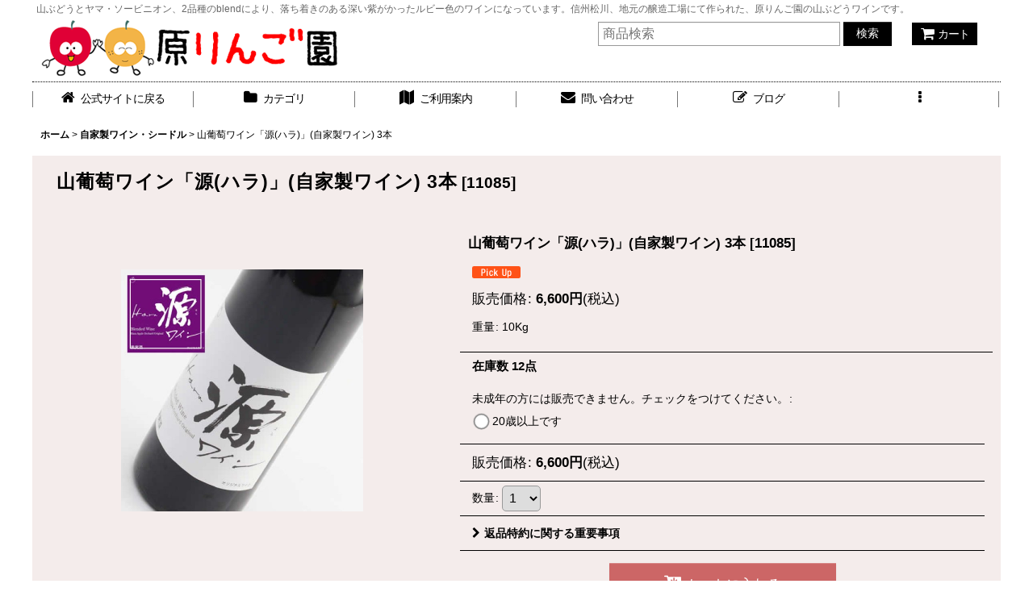

--- FILE ---
content_type: text/css
request_url: https://www.hara-ringo.info/res/touch027/style/template.css?1811011562
body_size: 1929
content:
@charset "utf-8";
/* CSS Document */

/*************************************************************/
/* form */
/*************************************************************/

.creditcard_change_page_body .mypagecreditcard_contents .inner_global_info {
	background-color: #FFFFFF;
}

/* compact header */
/*************************************************************/

.folding_header #header {
	background-color: #FFF;
}

/* グローバルナビ背景/下部罫線 */
.folding_header .global_nav_item > .nav_btn {
	border-bottom: 3px solid transparent;
}
.folding_header .global_nav_item:first-child .nav_btn  {
	border-left: none;
}
.use_hover .folding_header .inner_global_nav .nav_btn:hover {
  border-bottom: 3px solid #000;
	background-color: transparent;
  color: #000;
}

/* ポップアップ内ナビ罫線リセット */
.folding_header .inner_popup_nav .nav_btn {
	border-bottom: none;
}
.use_hover .folding_header .inner_popup_nav .nav_btn:hover {
  border-bottom: none;
	background-color: #F4ECEB;
}

/* アイコン色 */
.folding_header .inner_global_nav .fa,
.folding_header .inner_header_nav .close_btn .fa {
	color: #000;
}
.folding_header .inner_global_nav .nav_btn::after,
.folding_header .inner_popup_nav .nav_btn::after,
#container .folding_header .inner_popup_nav .fa {
	color: #000;
}

/* ポップアップ内下部閉じるアイコン色 */
.folding_header .inner_global_nav .nav_close_btn .fa {
	color: #FFF;
}

.folding_header .header_nav .inner_header_nav li .search_bar A.search_close {
	background-color: #FFF;
	border: 1px solid #E0DFE3;
}
.use_hover .folding_header .header_nav .inner_header_nav li .search_bar A.search_close:hover {
	background-color: #F5F5F5;
	border: 1px solid #E0DFE3;
}

/* 商品検索背景色 */
.folding_header .search_bar .search {
  background-color: #FFF;
}
	
@media screen and (max-width: 839px) {
	
	/* グローバルナビ背景/下部罫線 */
  .folding_header .global_nav_item > .nav_btn,
	.use_hover .folding_header .inner_global_nav .nav_btn:hover{
	  border-bottom: none;
  }

	/* ポップアップ内各メニュー背景色  */
  .folding_header .hamburger_nav,
	.folding_header .upper_popup_nav,
	.folding_header .inner_global_nav .nav_btn,
	.folding_header .inner_popup_nav .nav_btn,
	.folding_header .inner_global_nav .global_nav_item .nav_btn {
    background-color: #FFF;
  }
	
	/* メインカテゴリ/グループメニュー ポップアップ内各メニュー背景色  */
	.folding_header .inner_global_nav .nav_btn[data-sub-menu],
  .folding_header .popup_base_menu .nav_btn[data-sub-menu] {
    background-color: #F9F5F5;
  }
	
	.folding_header .sp_menu .bar,
	.folding_header .active .bar {
    background-color: #000;
  }

	/* ポップアップ内各メニュー罫線 */
	.folding_header .inner_global_nav .nav_btn,
	.folding_header .inner_popup_nav .nav_btn {
    border-top: 1px solid #000;
  }
	
  .folding_header .inner_global_nav .g_category > .nav_btn,
  .folding_header .popup_base_menu .t_category > .nav_btn,
  .folding_header .inner_global_nav .g_group > .nav_btn,
  .folding_header .popup_base_menu .t_group > .nav_btn,
  .folding_header .inner_global_nav .g_search > .nav_btn,
  .folding_header .popup_base_menu .t_search > .nav_btn,
  .folding_header .inner_global_nav .nav_btn[data-id],
  .folding_header .popup_base_menu .nav_btn[data-id],
  .folding_header .inner_global_nav .nav_btn.custom_menu_popup,
  .folding_header .popup_base_menu .nav_btn.custom_menu_popup {
    font-weight: 700;
		padding: 15px 10px;
		font-size: 16px;
		background-color: #F4ECEB;
		border-bottom: none;
  }
	
	.use_hover .folding_header .inner_popup_nav .nav_btn:hover,
	.use_hover .folding_header .inner_global_nav .nav_btn:hover {
		background-color: #F4ECEB;
  }
	
}

/*************************************************************/
/* sns */
/*************************************************************/

.article_social {
    padding-top: 10px;
    margin: 0px 10px;
    border-top: 1px solid #000000;
}
.article_comment {
    margin-top: 15px;	
}
.page_box .article_comment h2 {
    font-size: 108%;	
}

/*************************************************************/
/* global note */
/*************************************************************/

#container .global_note li {
    display: block;
}
#container .mobilesite_contents .global_note li {
    display: inline;
}
#container .mailmagazine_contents .global_note li {
    display: inline;
}

/*************************************************************/
/* ranking nav_on */
/*************************************************************/

.anchor_nav_area .nav_btn.nav_on {
    border: 1px solid #CC6666;
}

.ranking_name {
	  display: block;
	  margin-top: 5px;
}

/*************************************************************/
/* subscription */
/*************************************************************/

#subscription_cycle {
	background-color: #F3DBD7;
}
.subscription_cycle .shipping_label {
	border-bottom: 1px solid #000000;
}
.subscription_icon {
	background-color: #555555;
	color: #FFFFFF;
}
.subscription_history_data .shipping_date {
	display: inline;
}
.subscription_history_data .history_purchase_date {
	color: #000000;
}
.cycle_change_info .cycle_desc {
	border-top: 1px dotted #000000;
	border-bottom: 1px dotted #000000;
}

/*************************************************************/
/* preorder */
/*************************************************************/

.preorder_icon {
	background-color: #555555;
	color: #FFFFFF;
}

/*************************************************************/
/* tablayout */
/*************************************************************/

.anchor_nav_area.tablayout_navigation .nav_btn {
  border-bottom: 3px solid #DBD0CE;
  background-color: transparent;
	color: #555555;
}
.anchor_nav_area.tablayout_navigation .nav_btn.nav_on,
.use_hover .anchor_nav_area.tablayout_navigation .nav_btn:hover.nav_on,
.use_hover .anchor_nav_area.tablayout_navigation .nav_btn:hover {
	border-bottom: 3px solid #000000;
	background-color: transparent;
	color: #000000;
}

/*************************************************************/
/* article category */
/*************************************************************/

.article_side_col .side_box .inner_itemlist_nav .nav_btn {
	margin-top: 0px;
}
.article_side_col .side_box {
	background-color: #F4ECEB;
	margin-top: 0px;
}
.article_side_col .side_box .section_title h2 {
	font-size: 123.1%;
}
.article_side_col .side_box .section_title h2::before {
  content: '';
  position: absolute;
  top: 55%;
  left: 0px;
  width: 90%;
  height: 1px;
  display: block;
	border-top: 1px dotted #000000;
}
.article_side_col .side_box .section_title .title_text {
	position: relative;
	background-color: #F4ECEB;
  padding: 5px 10px;
  color: #FFFFFF;
  text-shadow:
  #555555 1px 1px 2px, #555555 -1px 1px 2px,
  #555555 1px -1px 2px, #555555 -1px -1px 2px;
  letter-spacing: 1px;
}
.article_side_col .side_itemlist_nav .sub_menu_link {
	background-color: #FFFFFF;
	border: none;
	border-bottom: 1px dotted #000;
}
@media screen and (min-width: 840px) {
.article_side_col .side_box .section_title h2::before {
  width: 100%;
	top: 65%;
}
}

/*************************************************************/
/* mypage h3title */
/*************************************************************/
.page_box .mypage_history_detail_contents .section_title:has(h3),
.page_box .mypage_contents .section_title:has(h3) {
  margin-left: 10px;
  margin-right: 10px;
}

/*************************************************************/
/* list_item_data */
/*************************************************************/

/* 一覧の商品情報が空の場合は背景色リセット */
.layout_photo .list_item_data:not(:has(p,span):has(.item_info span,.item_info p,p.item_name,p.common_icon img)),
.recently .layout_photo .list_item_data:not(:has(.item_name)) {
background-color: transparent;
margin: 0;
padding: 0;
}
.layout_photo .list_item_data:not(:has(p,span):has(.item_info span,.item_info p,p.item_name,p.common_icon img))::before,
.recently .layout_photo .list_item_data:not(:has(.item_name))::before {
display: none;
}
.layout_photo .list_item_data:not(:has(.item_info > div, .item_info > p, .item_info > span, p.common_icon img)) .item_name {
border-bottom: none;
padding-bottom: 0;
margin-bottom: 0;
}

/*************************************************************/
/* cart layout */
/*************************************************************/
.cart_layout_wrapper .inner_layout_wrapper_price {
	background-color: #FFFFFF;
	border: 1px solid #FFFFFF;
	border-radius: 5px;
}
@media screen and (min-width: 840px) {
.cart_layout_wrapper .inner_layout_wrapper_price {
	width: calc(35% - 40px);
	right: 10px;	
}
}

--- FILE ---
content_type: text/css
request_url: https://www.hara-ringo.info/data/hara-ringo/responsive/20221013150354408f77.css?1665641611
body_size: 12201
content:
@charset "utf-8";
/* CSS Document */


/*カート画面　ドメイン設定*/
.cart_domain{
    border: 1px dotted #F60;
    padding: 10px;
}
.cart_domain p{
    margin: 0px;
}
/********************************************************************/

/* HTMLタグ要素 */

/********************************************************************/



body {
    padding: 0px;
    margin: 0px;
    color: #000000;
}

A,
A:link,
A:visited,
A:hover,
A:active {
    color: #000000;
    text-decoration: none;
    font-weight: bold;
    outline: none;
}

.use_hover A:hover {
    opacity: 0.8;
}

h1,
h2,
h3,
h4,
h5,
h6 {
    font-weight: bold;
}

h1 {
    font-size: 161.6%;
}

h2 {
    font-size: 146.5%;
}

h3 {
    font-size: 131%;
}

h4 {
    font-size: 123.1%;
}

h5 {
    font-size: 116%;
}

h6 {
    font-size: 108%;
}


/********************************************************************/

/* 大外 */

/********************************************************************/

#container {
    font-size: 108%;
}


/********************************************************************/

/* トップページコンテンツ間余白 */

/********************************************************************/

.main_box,
.side_box {
    margin: 15px 0px;
}

.top_page_body .main_box,
.top_page_body .side_box {
    background-color: #F4ECEB;
    margin: 0px 5px 50px;
    padding: 10px 0px;
}

.top_page_body .main_box .ajax_item_box {
    margin-left: 0px;
    margin-right: 0px;
}

.top_page_body .main_news_box .main_box {
    background: none;
}

.inner_outer_contents {
    padding: 10px 15px;
}

@media screen and (max-width: 1200px) {
    .inner_outer_contents {
        padding: 5px;
        width: auto;
    }
}

.tiled_list_box {
    padding: 0px 20px;
}

.itemlist_box .inner_item_data,
.inner_main_search_box {
    padding: 0px 15px;
}

@media screen and (max-width: 500px) {
    .tiled_list_box {
        padding: 0px;
    }
    
    .itemlist_box .inner_item_data {
        padding: 10px 5px;
    }
    
    .top_page_body .main_box {
        margin: 0px 5px 10px;
    }
}

@media screen and (max-width: 710px) {
    .inner_itemlist_nav .nav_btn,
    .inner_main_nav .nav_btn {
        margin: 5px 0px;
    }
}

.contents_box {
    margin: 0px 5px;
}

.responsive .column1 .padfix .wrapped_item {
    padding: 0px 7px;
}

@media screen and (max-width: 710px) {    
    .responsive .column1 .padfix .wrapped_item {
        padding: 0px;
    }
}

.whatnew .layout_column_text .list_item_cell,
.diary .layout_column_text .list_item_cell {
    padding: 0px;
}

.top_page_body .custom_space {
    max-width: 1190px;
}

.overlay_product .overlay_close {
    margin-bottom: 0px;
}

.main_box .calendar_contents {
    padding-bottom: 10px;
}

@media screen and (max-width: 500px) {
    .top_page_body .main_nav {
        padding: 0 10px;
    }
}


/********************************************************************/

/* キャッチフレーズ欄 */

/********************************************************************/

/* キャッチフレーズ */
.copy {
    min-height: 18px;
    padding: 5px 5px 0px;
    font-size: 85%;
    color: #666666;
}


/********************************************************************/

/* ヘッダー */

/********************************************************************/

#header {
    position: relative;
}

#header_area {
    border-bottom: 1px dotted #000000;
}


/********************************************************************/

/* ショップ名 */

/********************************************************************/

/* ショップ名ロゴ */
.shoplogo {
    padding: 5px;
}

.use_hover .shoplogo A:hover img {
    opacity: 0.8;
}

/* ショップ名テキスト */
.shoptext {
    padding: 5px 0px;
    min-height: 40px;
    margin-right: auto;
}

.shoptext A {
    font-size: 116%;
    margin: 0px;
}


/********************************************************************/

/* 文字サイズ */

/********************************************************************/

.font_setting {
    padding: 5px 5px 10px;
    text-align: center;
}

.header_font_setting .set_font_title {
    color: #000000;
}

/* 文字サイズ画像 */
.set_font_normal,
.set_font_large {
    width: 45px;
    height: 30px;
    background-repeat: no-repeat;
    background-position: left top;
    -webkit-background-size: 45px 60px;
    background-size: 45px 60px;
}

/* 普通画像 */
.set_font_normal {
    background-image: url(img/font_default.gif);
}

/* 大画像 */
.set_font_large {
    margin-left: 5px;
    background-image: url(img/font_large.gif);
}

/* 文字サイズ画像マウスオーバー、選択中 */
.use_hover .font_setting .set_font_normal:hover,
.use_hover .font_setting .set_font_large:hover,
.font_setting .nav_on {
    background-position: left bottom;
}


/********************************************************************/

/* ヘッダーナビ */

/********************************************************************/

/* 各ナビゲーション */
.inner_header_nav .nav_btn {
    color: #666666;
}

.use_hover .inner_header_nav .nav_btn:hover {
    opacity: 0.8;
}

.header_nav .inner_header_nav li A {
    background-color: #000000;
    color: #FFFFFF;
    border-radius: 0px;
}


/*************************************************************/

/* 検索 */

/*************************************************************/

.search_bar .search {
    background-color: #FFFFFF;
}

.search_bar .search_box {
    border-radius: 0px;
}

.btn_color_common {
    border-radius: 0px;
}


/*************************************************************/

/* グローバルナビゲーション */

/*************************************************************/

.top_page_body .global_nav {
    border-bottom: none;
}

/* 各ナビゲーション */
.inner_global_nav .nav_btn {
    background-image: url(img/navi_line_bg.gif);
    background-position: right center;
    background-repeat: no-repeat;
    color: #000000;
    font-weight: normal;
    text-align: center;
}

.use_hover .inner_global_nav .nav_btn:hover {
    background-color: #F4ECEB;
    color: #000000;
}

.global_nav_item:first-child .nav_btn {
    background-image: url(img/navi_line_bg.gif),url(img/navi_line_bg.gif);
    background-position: right center,left center;
}


/********************************************************************/

/* 開閉ナビゲーション */

/********************************************************************/

.inner_popup_nav_area,
.inner_popup_menu_area {
    background-color: #FFFFFF;
    color: #000000;
}

/* 各ナビゲーション */
.inner_popup_nav .nav_btn {
    border-top: 1px solid #000000;
    font-weight: normal;
}

.use_hover .inner_popup_nav .nav_btn:hover {
    background-color: #F4ECEB;
}

/* 開閉ナビゲーション閉じるボタン */
.nav_close_box .nav_close {
    background-color: #000000;
}

.use_hover .nav_close_box .nav_close:hover {
    opacity: 0.8;
}


/********************************************************************/

/* メインナビゲーション */

/********************************************************************/

/* 各ナビゲーション */
.inner_side_nav .nav_btn,
.inner_main_nav .nav_btn {
    border-bottom: 1px dotted #000000;
    color: #000000;
}

.use_hover .inner_side_nav .nav_btn:hover ,
.use_hover .inner_main_nav .nav_btn:hover {
    border-bottom: 1px solid #000000;
    color: #000000;
}

/* フリーページナビゲーション背景 */
.freepage_nav .inner_freepage_nav .nav_btn {
    color: #666666;
}

.use_hover .freepage_nav .inner_freepage_nav .nav_btn:hover {
    border-bottom: 1px solid #666666;
    color: #333333;
}


/********************************************************************/

/* カテゴリ、特集ナビゲーション */

/********************************************************************/

.itemlist_nav {
    margin-top: 15px;
}

@media screen and (max-width: 500px) {
    .itemlist_nav {
        margin: 0px 10px;
    }
}

/* 各ナビゲーション */
.inner_itemlist_nav .nav_btn {
    border-bottom: 1px dotted #000000;
    color: #000000;
}

.use_hover .inner_itemlist_nav .nav_btn:hover {
    border-bottom: 1px solid #000000;
    color: #000000;
}


/********************************************************************/

/* サイドメニュー */

/********************************************************************/

/* サイドメニュー枠 */
.open_side_col .side_container {
    background-color: #FFFFFF;
}

/* サイドカテゴリ一覧 */
.side_itemlist_nav {
    padding: 0px 1px;
}

/* サブカテゴリ　第二階層 */
.side_itemlist_nav .sub_menu_link {
    padding: 10px 24px 10px 10px;
}

/* サブカテゴリ背景 */
.side_itemlist_nav .sub_menu_link {
    background-color: #F5F5F5;
    border-top: none;
    border-left: 1px solid #E0DFE3;
    border-right: 1px solid #E0DFE3;
    border-bottom: 1px solid #E0DFE3;
}

/* マウスオーバー */
.use_hover .side_itemlist_nav .side_itemlist_nav_link:hover {
    background-color: #F5F5F5;
}


/********************************************************************/

/* フッターナビゲーション */

/********************************************************************/

/* 各ナビゲーション */
.footer_nav_item .nav_btn {
    border-bottom: 1px dotted #000000;
    color: #000000;
}

.use_hover .footer_area .nav_btn:hover {
    color: #000000;
}

.footer_nav .nav_btn:hover {
    border-bottom: 1px solid #000000;
}


/********************************************************************/

/* タイトル */

/********************************************************************/

.page_title h1,
.page_title h2,
.main_box h2{
    background-color: transparent;
}

.itemdetail .page_title h1:before,
.lower_link_box .main_box .section_title h2:before {
    background-color: transparent;	
}

.page_title h1 .title_text,
.page_title h2 .title_text,
.main_box h2 .title_text {
    display: inline-block;
    color: #000000;
    position: relative;
}

.page_title h1.detail_page_title .title_text {
    padding-left: 0px;
	padding-right: 0px;	
}

.lower_link_box .main_box .section_title h2 .title_text {
    display: inline;
	background-color: transparent;
	padding: 0px;	
}

.top_page_body .page_title h2 {
    text-align: left;
}

.main_box .section_title .title_text,
.top_page_body .page_title .title_text {
    font-weight: bold;
    font-size: 200%;
    color: #FFFFFF;
    text-shadow:
    #555555 1px 1px 2px, #555555 -1px 1px 2px,
    #555555 1px -1px 2px, #555555 -1px -1px 2px;
    letter-spacing: 1px;
    background-color: #F4ECEB;
    padding: 5px 20px 5px 2px;
}

@media screen and (max-width: 710px) {
    .main_box .section_title .title_text {
        padding: 0px 5px;
    }
}

.top_page_body .section_title h2::before,
.page_box .page_title h2::before,
.recently_page_body .section_title h2::before,
.top_page_body .page_title h2::before {
    content: '';
    position: absolute;
    top: 50%;
    left: -2px;
    border-top: 1px dotted #000000;
    width: 100%;
    height: 1px;
    display: block;
}

@media screen and (max-width: 500px) {
    .top_page_body .section_title h2::before {
        top: 45%;
    }
    
    .page_box .page_title h2::before,
    .recently_page_body .section_title h2::before{
        top: 50%;
    }
}

.detail_page_body .section_title h2::before,
.shoppingcart_page_body .section_title h2::before {
    border: none;
}

.detail_page_body .page_box .page_title .title_text {
    text-shadow: none;
    font-size: 120%;
    color: #000000;
}

.whatnew .section_title .title_text {
    background-color: #FFFFFF;
}

@media screen and (max-width: 710px) {
    .main_box .section_title .title_text,
    .page_box .page_title .title_text,
    .recently_page_body .page_box .section_title h2,
    .top_page_body .page_title .title_text {
        font-size: 120%;
    }
    
    .main_box .section_title .title_text::after {
        display: block;
        margin: 0px;
        width: 100%;
    }
}

.side_box h2,
.main_box h2 {
    color: #000000;
	text-align: left;
}

.lower_link_box .main_box .section_title h2 {
    padding: 10px;
	margin-top: 0px;
	margin-bottom: 0px;
	text-align: left;
	background-color: #F4ECEB;
}

.main_desc {
	text-align: left;
    font-size: 16px;
}

@media screen and (max-width: 640px) {
    .main_desc {
        margin: 0px;
    }
}

.free_delivery {
    padding: 10px 0px;
    position: relative;
}

.main_desc li {
    text-align: left;
}

.page_title, .top_page_body .section_title {
    overflow: hidden;
    margin: 0px 15px;
}

.form_area .section_title {
    margin: 0px;
}

@media screen and (max-width: 710px) {
    .page_title, .section_title{
        margin: 0px;
    }
    .page_title, .top_page_body .section_title {
        margin: 0px 5px;
    }
}


/********************************************************************/

/* 第二階層タイトル */

/********************************************************************/

/* 第二階層各ページタイトル */
.page_box .page_title .title_text,
.recently_page_body .page_box .section_title h2,
.recently_page_body .page_box .ajax_item_box .section_title .title_text {
    font-weight: bold;
    font-size: 200%;
    color: #FFFFFF;
    text-shadow:
    #555555 1px 1px 2px, #555555 -1px 1px 2px,
    #555555 1px -1px 2px, #555555 -1px -1px 2px;
    letter-spacing: 1px;
    background-color: #F4ECEB;
    padding: 5px 20px;
}

.recently_page_body .page_box .ajax_item_box .section_title .title_text {
    font-size: 116%;
}

.section_title h1,
.section_title h2 {
    overflow: hidden;
    padding: 15px 0px 0px;
}

.page_title h1,
.page_title h2 {
    overflow: hidden;
    padding: 15px 0px;
    text-align: center;
}

@media screen and (max-width: 710px) {
    .page_title h1,
    .page_title h2 {
        margin-top: 10px;
        padding: 0px;
    }
    
    .popup_page .page_title h2 .title_text {
        padding: 5px 10px;
    }
}

/* 商品詳細ページタイトル */
.itemdetail .page_title h1 {
    background-color: transparent;
	text-align: left;
}

/* 最近チェックしたアイテムページタイトル */
.recently_page_body .section_title {
    padding: 15px 0px;
    margin: 0px 15px;
}

.recently_page_body .main_box .section_title h2 .title_text {
    font-size: 116%;
    padding: 5px;
}

@media screen and (max-width: 710px) {
    .recently_page_body .section_title {
        margin: 0px 5px;
        padding: 10px 0px;
    }
}

@media screen and (max-width: 500px) {
    .page_box .page_title h1,
    .page_box .page_title h2,
    .page_box .recently .section_title h2,
    .page_box .use_emphasis_title .section_title h2 {
        background: none;
        margin-bottom: 10px;
    }
    
    .itemdetail .page_title h1 {
        padding-left: 15px;
    }
    
    .recently_page_body .main_box .section_title h2 {
        text-align: left;
    }
    
    .recently_page_body .page_box .ajax_item_box .section_title .title_text {
        font-size: 80%;
    }
    
    .page_box .page_title .title_text,
    .recently_page_body .page_box .section_title h2 {
        font-size: 120%;
    }
    
    .section_title h1,
    .section_title h2 {
        padding: 15px 0px;
    }
    
    .recently_reset A {
        padding: 5px 0px;
    }
}


/********************************************************************/

/* 第二階層サブタイトル */

/********************************************************************/

/* 各ページサブタイトル */
.page_box .section_title h2,
.page_box .section_title h3 {
    padding: 10px 10px 10px 20px;
    color: #000000;
	background-color: #FFFFFF;
    border: 1px solid #000000;
    position: relative;
}

.page_box .section_title h2::after,
.page_box .section_title h3::after {
    content: "";
    top: 0px;
    left: 0px;
    border-bottom: 15px solid transparent;
    border-left: 15px solid #000000;
    position: absolute;
    z-index: 100;
}

.detail_contents .section_title h2,
.review_contents .section_title h3,
.favorite_contents .section_title h3,
.detail_inner_box .section_title h2,
.history_contents .section_title h3,
.page_box .ajax_item_box .section_title h2,
.page_box .ajax_item_box .section_title h3 {
    margin: 0 5px;
}

.recently_page_body .page_box .section_title h2,
.pickuplist_page_body .main_box .section_title h2 {
    border: none;
    background: none;
}

.recently_page_body .page_box .section_title h2::after,
.pickuplist_page_body .main_box .section_title h2::before,
.pickuplist_page_body .main_box .section_title h2::after {
    content: '';
    border: none;
}

.page_box .recently .section_title h2,
.page_box .use_emphasis_title .section_title h2 {
    background-color: transparent;
	margin: 0px;	
}

.page_box .section_title h4 {
    padding: 10px 5px;
	border-bottom: 1px solid #000000;
    color: #000000;
}

.page_box .recently .section_title h2 {
    text-align: center;
}

.page_box #cart_preview .section_title h3 {
    margin-bottom: 10px;
}

.page_box .ajax_item_box .section_title h2 .title_text,
.page_box .ajax_item_box .section_title h3 .title_text {
    background-color: transparent;
    text-shadow: none;
    font-size: 20px;
    color: #000000;
}

/* 各グループ一覧ページサブタイトル */
.pickuplist_page_body .main_box .section_title h2 .title_text {
    text-shadow: none;
    color: #000000;
    font-size: 100%;
    background: none;
}

/* ショッピングカートサブタイトル */
.shoppingcart_page_body .section_title h4 {
    margin: 0px;
    font-size: 116%;
    font-weight: normal;
}


/********************************************************************/

/* 第二階層小項目タイトル */

/********************************************************************/

.contents_title {
    padding: 8px 5px;
	background-color: #FFFFFF;
    font-weight: bold;
    font-size: 116%;
    color: #000000;
}

.rules_title {
    font-weight: bold;
}


/********************************************************************/

/* フォームタイトル */

/********************************************************************/

.form_title {
    border-bottom: 1px solid #000000;
    padding: 8px 0px;
    font-weight: bold;
    font-size: 116%;
    color: #000000;
}

.shoppingcart_page_body .page_box .form_area .form_title {
	border-bottom: 1px dotted #A6937C;
}

.form_inner_title {
    border-bottom: 1px dotted #A6937C;
    font-weight: bold;
    color: #000000;
}


/********************************************************************/

/* タイトル文字サイズ */

/********************************************************************/

.page_title h1,
.page_title h2,
.section_title h1,
.section_title h2 {
    font-size: 138.5%;
	font-weight: bold;
}

.page_title h1 .title_text,
.page_title h2 .title_text,
.main_box h2 .title_text {
	font-size: 116%;
}

.page_title h3,
.section_title h3 {
    margin: 0px;
    font-size: 116%;
    font-weight: normal;
}

@media screen and (max-width: 500px) {
    .page_title h1,
    .page_title h2,
    .section_title h1,
    .section_title h2 {
        font-size: 100%;
        padding-right: 20px;
    }
    
    .main_box h2 .title_text{
        font-size: 70%;
    }
    
    .page_title h3,
    .section_title h3 {
        font-size: 90%;
    }
}

.recently h2 .title_text {
    font-size: 66%;	
}

@media screen and (min-width: 375px) {
    .recently h2 .title_text {
        font-size: 93%;	
    }
}

.page_box .section_title h2,
.page_box .section_title h3 {
    font-weight: bold;
}

.page_title h4,
.page_title h5,
.page_title h6,
.section_title h4,
.section_title h5,
.section_title h6 {
    margin: 0px;
    font-size: 100%;
    font-weight: bold;
}

.lower_link_box .main_box .section_title h2 .title_text {
    font-size: 100%;	
}


/********************************************************************/

/* メインコンテンツ */

/********************************************************************/

/********************************************************************/

/* 一覧
・写真のみ表示
・説明付き表示
・商品一覧ページ(写真のみ、説明付き)
・最新情報、店長日記
・ソート
*/

/********************************************************************/


/*--------------------------------------*/

/* 写真のみ表示  */

/*--------------------------------------*/

/* サムネイル写真 */
.layout_photo .list_item_photo {
    padding: 5px 0px;
    text-align: center;
}

/* 一覧枠 */
.layout_photo .list_item_data {
    background-color: #FFFFFF;
    border-radius: 10px;
    padding: 10px;
    text-align: center;
    position: relative;
    margin: 15px 0px 10px;
}

.layout_photo .list_item_data::before {
    content: "";
    position: absolute;
    top: -20px;
    left: 50%;
    margin-left: -15px;
    border: 10px solid transparent;
    border-bottom: 10px solid #FFFFFF;
}

/* もっと見る */
.more_item {
    text-align: center;
    padding-bottom: 5px;
}

.more_item .general_btn {
    padding: 10px 30px;
    font-size: 100%;
    font-weight: normal;
    border: 1px solid #000000;
    border-radius: 0px;
    background-color: #FFFFFF;
    margin-top: 20px;
    box-shadow: 8px 8px 0px #DFCAC7;
}

/* 写真のみ文字サイズ */
.layout_photo .item_data_link {
    font-size: 93%;
}

.layout_photo .item_data_link .goods_name {
    font-size: 116%;
}

.layout_photo .col2 .item_data_link {
    font-size: 93%;
}


/*--------------------------------------*/

/* 説明付き */

/*--------------------------------------*/

/* リンク */
.layout_column_text .list_item_box,
.layout_text .not_link {
    border-bottom: 1px solid #000000;
    margin: 0px 15px;
}

.list_item_data p.item_desc {
    color: #000000;
}

@media screen and (max-width: 710px) {
    .layout_column_text .list_item_box,
    .layout_text .not_link {
        margin: 0px 5px;
    }
}


/*--------------------------------------*/

/* 商品一覧  */

/*--------------------------------------*/

/* 商品、記事一覧マウスオーバー */
.use_hover .item_list .item_data_link:hover,
.use_hover .item_list .list_item_link:hover {
    opacity: 0.8;
}

/* 商品名 */
.item_name {
    font-weight: bold;
}

.layout_photo .list_item_data p.item_name {
    margin-bottom: 10px;
    padding-bottom: 10px;
    border-bottom: 1px dotted #000000;
}

.text_layout .list_item_data p.item_name {
    margin-bottom: 0px;
    border: none;
}

.recently_contents .list_item_data p.item_name {
    border-bottom: 0px;
    margin: 0px;
    padding: 0px;
}

/* 販売価格 */
.price {
    padding: 2px 0px;
    color: #000000;
    font-weight: bold;
}

.price .selling_price,
.price .regular_price {
    padding: 2px 0px;
}

/* 通常販売価格 */
.price .regular_price {
    color: #000000;
    font-weight: normal;
    display: block;
}

.item_box .text_layout .regular_price {
    display: inline;
}

/* 希望小売価格、税込価格 */
.item_box .retail_price,
.item_box .tax_incl_price {
    color: #000000;
    font-weight: normal;
    word-break: normal;
}

/* 在庫あり */
.stock {
    color: #000000;
    font-size: 93%;
}

/* 在庫僅か */
.lowstock {
    color: #990000;
}

/* 在庫なし */
.soldout,
.variation_stock_list .data_table .soldout {
    color: #777777;
}

/* レビュー件数 */
.item_info .review_number {
    color: #000000;
}

/* 商品一覧ランキングNo. */
.rankno {
    color: #000000;
    background-color: #FFFFFF;
	min-width: 40px;
	height: 40px;
	border-radius: 40px;
	line-height: 40px;
	white-space: nowrap;
    border: 1px solid #000000;
}


/*--------------------------------------*/

/* 記事一覧  */

/*--------------------------------------*/

/* タイトル */
.list_subject {
    padding: 5px 0px;
}

/* 日付 */
.date {
    color: #000000;
    font-size: 93%;
    font-weight: normal;
}


/*--------------------------------------*/

/* ソート */

/*--------------------------------------*/

.sort {
    border-bottom: 1px solid #000000;
}

.sort_toggle .toggle_open {
    padding: 7px;
    background-color: #000000;
    border: 1px solid #000000;
    border-top-left-radius: 5px;
    border-top-right-radius: 5px;
    border-bottom: none;
}

.sort_toggle .toggle_open:hover {
    background-color: #000000;
    color: #FFFFFF;
}

.sort_toggle .toggle_open,
.sort_toggle .toggle_open .fa{
    color: #FFFFFF;
}

.item_sort_form {
    margin: 0px 5px 10px;
}

/* ソート項目枠 */
.item_sort_form .sort_item {
    padding: 10px;
    background-color: #FBF9F9;
}

.sort_box {
    padding: 5px;
    margin: 3px;
    border-bottom: 1px dotted #000000;
}

.sort_item .global_btn {
    padding: 5px;
    text-align: center;
}

/* 件数 */
.item_count {
    font-size: 93%;
}

.custom_toggle_area .link_close_toggle_box {
    margin-right: 15px;
}


/********************************************************************/

/* 写真 */

/********************************************************************/

#photo .fix_center {
    max-width: 100%;
}


/********************************************************************/

/* スライド */

/********************************************************************/

/* スライド送りボタン */
.slider_box .swiper-pagination-bullet,
.swipe_list .pointer span {
    display: inline-block;
    width: 8px;
    height: 8px;
    border: 1px solid #C0A5A1;
    border-radius: 50%;
    cursor: pointer;
}

/* 現スライド */
.slider_box .swiper-pagination-bullet-active,
.swipe_list .pointer span.current {
    background-color: #C0A5A1;
    border: 1px solid #C0A5A1;
}

#photo .slider_box .swiper-pagination-bullet,
#photo .swipe_list .pointer span,
#photo .slider_box .swiper-pagination-bullet-active,
#photo .swipe_list .pointer span.current {
    border: none;
}

.responsive .slider_box .layout_photo .swiper-container {
    margin-left: 0px;
    margin-right: 0px;
}

.swiper-button-prev,
.swiper-button-next {
    background-color: #F4ECEB;
    background-image: none;
}

/* 前へ、次へアイコン */
.swiper-button-prev .inner-button-prev,
.swiper-button-next .inner-button-next {
    border-radius: 50%;
    display: inline-block;
    -webkit-background-size: 20px;
    background-size: 20px;
    background-repeat: no-repeat;
    background-color: #FFFFFF;
    width: 60px;
    height: 60px;
}

.pointer_box .pointer_prev,
.pointer_box .pointer_next {
    border-radius: 50%;
    display: inline-block;
    cursor: pointer;
    -webkit-background-size: 20px;
    background-size: 20px;
    background-repeat: no-repeat;
    background-color: #FFFFFF;
    width: 20px;
    height: 20px;
}

/* 前へアイコン画像 */
.swiper-button-prev .inner-button-prev {
    background-image: url(img/icon_prev.gif);
    left: 0%;
    background-position: right 5px center;
}

.pointer_box .pointer_prev {
    background-image: url(img/icon_prev.gif);
}

/* 次へアイコン画像 */
.swiper-button-next .inner-button-next {
    background-image: url(img/icon_next.gif);
    left: 100%;
    background-position: left 5px center;
}

.pointer_box .pointer_next {
    background-image: url(img/icon_next.gif);
}

.swiper-button-next:hover .inner-button-next,
.swiper-button-prev:hover .inner-button-prev {
    opacity: 0.7
}

@media screen and (max-width: 839px) {
    .swiper-button-prev,
    .swiper-button-next {
        height: 25px;
    }
    
    .swiper-button-prev .inner-button-prev,
    .swiper-button-next .inner-button-next {
        width: 25px;
        height: 25px;
        background-position: center;
    }
    
    .responsive .slider_box .layout_photo .swiper-container {
        margin: 0px;
    }
}

.has_inside_controller .swiper-button-prev .inner-button-prev,
.has_inside_controller .swiper-button-next .inner-button-next,
.has_outside_controller .swiper-button-prev .inner-button-prev,
.has_outside_controller .swiper-button-next .inner-button-next {
    background: none;
    position: static;
    width: auto;
    height: auto;
}

.lower_slider_controller .swiper-pagination {
    vertical-align: middle;
}


/********************************************************************/

/* 第二階層 */

/********************************************************************/

.page_box {
    color: #000000;
    padding-bottom: 15px;
    background-color: #F4ECEB;
}

/* 共通説明 */
.page_desc {
    padding: 10px;
}

/* 共通ボックス */
.global_info {
    background-color: #FFFFFF;
    padding: 10px;
}

.title_text A {
    text-shadow: none;
    padding: 0px 5px;
}

.anchor_nav_area {
    margin: 10px;
}

@media screen and (max-width: 710px) {
    .anchor_nav_area {
        margin: 5px;
    }
}


/********************************************************************/

/* 商品詳細 */

/********************************************************************/

/* 商品情報　各ブロック */
.detail_section {
    border-bottom: 1px solid #000000;
}

/* 商品情報　商品名 */
.detail_item_data h1,
.detail_item_data .item_name {
    font-size: 123.1%;
    font-weight: bold;
    margin-bottom: 10px;
}

/* 商品詳細　価格エリアdivタグ間余白 */
.detail_item_data .section_box {
    margin-bottom: 10px;
}

/* 商品詳細　価格エリア項目間余白 */
.detail_item_data .section_box p {
    margin-bottom: 5px;
}

/* 商品詳細　販売価格 */
.detail_item_data .selling_price {
    font-size: 123.1%;
    word-break: normal;
}

/* 商品詳細　販売価格金額 */
.detail_item_data .selling_price .figure {
    font-weight: bold;
}

/* 商品詳細　通常販売価格 */
.detail_item_data .regular_price {
    font-size: 85%;
}

/* 商品詳細　希望小売価格、税込価格 */
.detail_item_data .retail_price,
.detail_item_data .tax_incl_price {
    color: #000000;
    font-weight: normal;
}

/* 商品詳細　販売価格ラベル */
.detail_item_data .selling_price {
    font-weight: normal;
}

/* 商品詳細　在庫 */
.detail_item_data .stock {
    font-size: 108%;
    font-weight: bold;
}

/* 商品情報　商品説明 */
.item_desc {
    margin: 0px;
}

/* 価格変動注意書き */
.price_desc {
    font-size: 77%;
}

/* 商品仕様 */
.detail_spec_data {
    padding: 10px;
}

/* 他の写真枠 */
.other_item_data {
    margin: 0px;
}

.other_item_data .global_photo {
    text-align: center;
}

/* 他の写真説明 */
.other_photo_desc {
    margin: 0px;
    text-align: center;
}

/* ソーシャルツール */
.social_tool {
    padding-bottom: 5px;
}

/* バリエーション在庫表 */
.variation_stock_list {
    margin-bottom: 5px;
}

/* バリエーション、オーダーメイド項目間余白 */
.variation_item,
.order_item {
    padding-top: 5px;
    padding-bottom: 5px;
}

/* オーダーメイド項目 */
.order_item {
    border-bottom: 1px dotted #CCCCCC;
}

.ordermade .bottompos {
    border-bottom: none;
}

/* 在庫数のラベルなし */
.hidden_stock .stocklist_data {
    text-align: center;
}

/* バリエーション在庫選択中背景 */
.variation_stock_list .data_table .selected_item {
    background-color: #C99790;
    color: #FFFFFF;
}


/*--------------------------------------*/
/* バリエーション選択のポップアップ */

/* ポップアップ枠 */
.popup_variation,
.popup_area {
    background-color: #FFFFFF;
    border: 1px solid #000000;
}

.popup_variation_selection,
.popup_section {
    border-bottom: 1px solid #000000;
}

/* バリエーション項目ボタン */
.popup_variation_button,
.item_selection_button {
    background-color: #F5F5F5;
    border: 2px solid #CCCCCC;
}

/* 選択中 */
.selected_option .popup_variation_button,
.selected_option .item_selection_button {
    background-color: #FFEDED;
    border: 2px solid #000000;
    color: #000000;
}

/* 変更、選択してくださいボタン */
.popup_variation_edit_button,
.popup_variation_select_button,
.item_select_operation_button {
    background-color: #F5F5F5;
    color: #333333;
}

.popup_variation_value,
.variation_selection_value,
.item_selection_value {
    color: #000000;
    font-weight: bold;
}

/* 選択済み枠 */
.variation_selection_box .validation_selection_selected_all,
.use_hover .variation_selection_box .validation_selection_selected_all:hover {
    background-color: #FFFFFF;
    border: 1px solid #000000;
    color: #000000;
    border-radius: 0px;
}

.validation_selection_selected_all .variation_selection_msg_text {
    background-color: #000000;
    color: #FFFFFF;
}

.recommenditem_page_body .main_box {
    background-color: #FBF9F9;
}


/*--------------------------------------*/
/* サムネイル写真 */

.thumbnail {
    margin-top: 5px;
}

/* サムネイル写真 */
.thumbnail .thumbnail_btn {
    border: 2px solid #FFFFFF;
}

.thumbnail .current .thumbnail_btn {
    border: 2px solid #000000;
}

/* サムネイル写真枠サイズ */
.thumbnail_listbox {
    width: 60px;
}


/*************************************************************/

/* レビュー */

/*************************************************************/

.large_rating_icon .rating_point {
    font-size: 153.9%;
}

.medium_rating_icon .rating_point {
    font-size: 123.1%;
}

/* 星ポイント */
.rating_point {
    margin-left: 10px;
    color: #EF9D35;
}

/* レビュー数 */
.review_number {
    margin-left: 10px;
}

/* グラフ */
.bar_graph {
    background-color: #EF9D35;
}

/* 年代 */
.rating_age {
    font-size: 93%;
}

/* 分析レポート内レビュー数 */
.rating_number A {
    font-size: 93%;
}

/* レビュー一覧 */
.review_data {
    border-bottom: 1px dotted #000000;
}

.mypagereview_contents .review_data {
    border-bottom: none;
}

/* レビュータイトル */
.review_title {
    font-size: 123.9%;
    font-weight: bold;
}

.product_review_item .page_title {
    margin-bottom: 30px;
}

.product_review_item .page_title .title_note,
.item_box .page_title .title_note {
    display: block;
	margin-top: 5px;
	font-size: 77%;
}

@media screen and (min-width: 710px) {
	.product_review_item .page_title .title_note,
	.item_box .page_title .title_note {
	    font-size: 85%;
    }
}

.itemdetail .review_data .review_title,
.mypagereview_contents .review_data .review_title {
    font-size: 108%;
}

/* 登録日 */
.review_postdate {
    background-color: #FFFFFF;
}

/* メモ */
.review_note {
    border-top: 1px solid #000000;
    border-bottom: 1px solid #000000;
}

.detail_page_body .review_note {
    border-top: 1px dotted #000000;
    border-bottom: none;
}

/* ショップオーナー返信 */
.owner_note {
    border-bottom: 1px solid #F3DBD7;
}

/* ショップオーナーヘッダー */
.owner_header {
    font-size: 93%;
    color: #00BF60;
}

/* ショップオーナー登録日 */
.owner_postdate {
    display: inline-block;
    margin-left: 5px;
}

/* 参考質問数字 */
.user_number {
    font-size: 123.9%;
    font-weight: bold;
    color: #EF9D35;
}

/* 参考質問ボタン */
.review_vote_btn {
    display: block;
    margin-top: 5px;
}

/* 商品一覧レビュー数 */
.itemlist .review_number {
    font-size: 85%;
    margin-left: 5px;
}

/* 商品詳細レビュー数 */
.review_list .review_number {
    font-size: 93%;
}

/* 商品詳細ヘッダー */
.detail_review_header {
    padding-top: 10px;
}

/* 商品詳細、マイページレビュー管理ボタン */
.review_admin .global_btn {
    border-top: 1px solid #000000;
    text-align: center;
}

.detail_review_header .global_btn {
    text-align: center;
}


/********************************************************************/

/* ログイン */

/********************************************************************/

/* ID、PW枠 */
.signin_box .id_box,
.signin_box .pass_box {
    margin: 0px auto;
    text-align: left;
    max-width: 500px;
}

/* ID、PWタイトル */
.signin_box .id_title,
.signin_box .pass_title {
    font-size: 116%;
    font-weight: bold;
}

.signin_box .password .global_link {
    font-size: 85%;
}

/* 新規登録枠 */
#register_form {
    padding-top: 20px;
    border-top: 1px solid #000000;
}


/********************************************************************/

/* カート */

/********************************************************************/

/* カートの中身各枠 */
.inner_cart_data {
    background-color: #FBF9F9;
    border-radius: 5px;
}

/* 各項目枠 */
.cart_section {
    border-top: 1px dotted #000000;
}

.outside_btn_box {
    margin: 0px 15px;
}

.bottom_separator {
    border-bottom: 1px solid #000000;
}

/* 各項目ラベル */
.cart_label {
    font-weight: normal;
}

/* ボタン中央寄せ */
.cart_inner_btn {
    text-align: center;
}

/* 小計、送料 */
.cart_sub_total_price,
.cart_shipping_charge {
    text-align: right;
}

/* 合計 */
.cart_footer {
    text-align: right;
}

.grand_total {
    display: inline-block;
    margin-bottom: 5px;
}

#shoppingcart_page_step4 .grand_total,
.mypage_history_detail_contents .grand_total {
    border-bottom: 1px solid #000000;
}

.grandtotal_price {
    font-size: 153.9%;
    color: #990000;
}

/* 買い物を続ける */
.continue_shopping {
    text-align: right;
    border-top: 1px solid #000000;
    border-bottom: 1px solid #000000;
    padding: 10px 0px;
}

/* 送り主、お届け先追加変更ボタン */
.cart_recipient .global_btn {
    text-align: center;
}

/* お届け先名 */
.cart_recipient_title {
    border-left: 5px solid #666666;
}

/* ラジオボタン選択の強調表示 */
.checked_row {
    background-color: #FAF3F2;
}

.form_area .checked_row > .form_title,
.form_inner_area .checked_row > .form_inner_title {
    color: #AE5757;
}

.checked_row .global_info {
    background-color: #FFFFFF;
    border: none;
    padding: 10px;
}

/* クーポン/ポイント枠 */
.toggle_box .cart_point,
.toggle_box .box_padding,
.toggle_box .cart_point_notice {
    margin: 1px;
}

/* クーポン/ポイント変更時の金額を更新ボタン欄、強調表示背景 */
.notice_box .form_btn_spad {
    background-color: #E6D0CD;
}

.section_title_right_edge .global_btn {
    right: 5px;
}

.responsive .inner_contents_box, .responsive .form_area_wrapper,
.responsive .form_info_wrapper, .responsive .free_page_box,
.responsive .box_both_ends_small_space, #return_contents {
    padding: 0px;
    margin: 15px;
}

.recipient_list_contents .section_title,
.mypage_recipient_form_contents .section_title {
    margin-left: 5px;
    margin-right: 5px;
}

@media screen and (max-width: 710px) {
    .responsive .inner_contents_box, .responsive .form_area_wrapper,
    .responsive .form_info_wrapper, .responsive .free_page_box,
    .responsive .box_both_ends_small_space, #return_contents {
        margin: 5px;
    }
}

.preview_data {
    margin: 0px;
}

#cart_return .form_box {
    padding: 10px;
}

#cart_remarks,
#cart_questionnaire {
    margin-top: 30px;
}


/*************************************************************/

/* ステップ表 */

/*************************************************************/

.step_list {
    margin: 10px 0px;
    padding: 0px;
}

/* ステップ表 各枠背景 */
.step_data {
    background-color: #FFFFFF;
    border-right: 1px solid #F4ECEB;
    text-align: center;
}

/* ステップ表 右端 */
.step_list .posright .step_data {
    border-right: none;
}

/* ステップ表 各枠　現ページ */
.step_check .step_data {
    background-color: #000000;
}

/* ステップ表 文字 */
.step_data span {
    color: #000000;
}

/* ステップ表 ステップ数 */
.step_data .step_number {
    font-family: Arial, Helvetica, sans-serif;
    font-weight: bold;
}

/* ステップ表 現ページ文字 */
.step_check .step_data span {
    color: #FFFFFF;
}


/********************************************************************/

/* 最新情報、店長日記 */

/********************************************************************/

/* 日付 */
.article_date {
    border-bottom: 1px dotted #000000;
    margin-bottom: 10px;
    text-align: center;
}

.format {
    font-size: 77%;
}

/* 記事 */
.ph_article {
    font-size: 108%;
}

/* バックナンバー */
.count_number {
    font-size: 93%;
    margin: 0px 15px;
}


/********************************************************************/

/* ご利用案内 */

/********************************************************************/

/* 上部ページ内リンクのナビゲーション */
.anchor_nav_area .nav_btn {
    background-color: #FFFFFF;
    border: 1px solid #FFFFFF;
}

.use_hover .anchor_nav_area .nav_btn:hover {
	border: 1px solid #CC6666;
}

/* 各ブロック */
.help_contents .inner_contents_box {
    margin-bottom: 10px;
}

.help_step,
.help_payment {
    padding-bottom: 5px;
}

/* 説明各ブロック */
.help_data {
    margin-top: 10px;
    margin-bottom: 10px;
    font-size: 93%;
}

/* 推奨環境 */
#spec_contents dt {
    font-weight: bold;
    padding-bottom: 5px;
}


/********************************************************************/

/* 特定商取引法 */

/********************************************************************/

/* 各欄枠 */
.contents_desc {
    padding: 10px 5px;
}


/********************************************************************/

/* メールマガジン */

/********************************************************************/

/* 登録、解除タイトル */
.mailmagazine_box .mailmagazine_subscribe_title,
.mailmagazine_box .mailmagazine_unsubscribe_title {
    font-size: 116%;
    font-weight: bold;
    color: #000000;
}

.mailmagazine_box,
.mailmagazine_box ul.global_note{
    text-align: center;
    margin: 0px;
}

@media screen and (max-width: 500px) {
    .mailmagazine_box .mailmagazine_subscribe_title,
    .mailmagazine_box .mailmagazine_unsubscribe_title {
        text-align: center;
    }

    .mailmagazine_box,
    .mailmagazine_box ul.global_note{
        text-align: left;
    }
}

#mailmagazine_subscribe_form {
    margin-bottom: 30px;
}


/********************************************************************/

/* マイページ */

/********************************************************************/

/* ポイント */
.member_contents .point_number {
    font-size: 138.5%;
    font-weight: bold;
    color: #990000;
}

/* リンク枠 */
.link_box .global_iconleft {
    display: block;
    margin-bottom: 10px;
}

/* 注意書き */
.mypage_note {
    font-size: 93%;
    line-height: 140%;
}

/* マイページ共通　送り主　お届け先 */
.mypage_recipient {
    padding: 5px 0px;
    font-size: 108%;
}


/*************************************************************/

/* 購入履歴 */

/*************************************************************/

/* 商品名 */
.history_data_list .item_name {
    font-weight: normal;
    color: #000000;
}


/*************************************************************/

/* 送り主、お届け先 */

/*************************************************************/

/* 住所 */
.recipient_data_list .user_address {
    font-weight: normal;
    color: #000000;
}


/*************************************************************/

/* お気に入り */

/*************************************************************/

/* 登録日、メモ */
.item_registration_date,
.item_memo {
    font-size: 93%;
}

/* 商品説明 */
.favorite_contents .item_desc {
    padding: 5px 0px;
    margin: 5px 0px;
    border-top: 1px dotted #000000;
    border-bottom: 1px dotted #000000;
}

/* メモ */
.item_memo_text {
    background-color: #FFFFFF;
    color: #000000;
}


/*************************************************************/

/* 複数選択 */

/*************************************************************/

/* 複数削除 */
.bulk_btn {
    padding-top: 5px;
    padding-bottom: 5px;
}

/* 複数選択 */
.inner_bulk_check_box {
    background-color: #F5F5F5;
}

.layout_column_text .inner_bulk_check_box,
.layout_text .inner_bulk_check_box {
    background-color: #F5F5F5;
}

.bulk_mode .layout_column_text .list_item_box,
.bulk_mode .layout_column_text .not_link,
.bulk_mode .layout_text .not_link {
    border-bottom: none;
}

/* 一括削除時の下部ボタン枠 */
.bulk_mode .fixed_bottom {
    background-color: #F5F5F5;
    border-top: 1px solid #E0DFE3;
}

/* 数量表示バッジ */
.badge {
    background-color: #FF0000;
    font-family: Arial, Helvetica, sans-serif;
    color: #FFFFFF;
}


/*************************************************************/

/* 掲示板 */

/*************************************************************/

/* 記事枠 */
.post_box {
    margin: 10px 0px;
}

/* 記事枠レス */
.post_box_res {
    padding-left: 20px;
}

/* 記事ヘッダー */
.post_box .data_table .cell_header,
.post_box .data_table .cell_data {
    background-color: #FBF9F9;
    font-weight: normal;
    color: #000000;
}

/* 記事ヘッダー下部余白 */
.post_box .data_table {
    margin-bottom: 5px;
}

/* 記事ヘッダー中央寄せ */
.post_box .res_cell,
.post_box .toggle_cell,
.post_box .replay_cell {
    text-align: center;
}

.post_title,
.post_user,
.post_day,
.post_number {
    padding: 2px 0px;
}

/* 記事タイトル */
.post_title {
    font-weight: bold;
    font-size: 14px;
}

/* 記事ユーザー */
.post_user {
    font-size: 11px;
}

/* 記事投稿日 */
.post_day {
    font-size: 11px;
}

/* 記事No */
.post_number {
    font-size: 13px;
}

/* URL */
.post_url {
    font-size: 13px;
}

/* 記事コメント */
.bbs_comments {
    background-color: #FBF9F9;
}

/* 記事検索 */
.bbs_search {
    text-align: left;
}

/* 検索文字強調 */
.result_emphasis {
    background-color: #FFFF73;
}

/* 検索前に戻る */
.bbs_search .global_link {
    margin-left: 10px;
}

/* 記事開閉 */
#bbs_toggle {
    border-top: 1px solid #000000;
    border-bottom: 1px solid #000000;
}

/* 記事投稿欄 */
.bbs_post_form {
    background-color: #FFFFFF;
}

#bbs_post, #bbs_edit {
    padding-top: 20px;
}

#bbs_post.upper_bbs_post_box {
    padding-top: 0px;
}

@media screen and (max-width: 840px) {
    #bbsedit_contents .search_label {
        min-width: 80px;
    }
    #bbsedit_contents .dispinlineblock {
        display: block;
    }
}


/*************************************************************/

/* 携帯サイトアドレス */

/*************************************************************/

.mobilesite_contents,
.mobilesite_contents .global_note {
    text-align: center;
}

@media screen and (max-width: 500px) {
    .mobilesite_contents,
    .mobilesite_contents .global_note {
        text-align: left;
    }
}

.mobilesite_contents .global_note li {
    display: inline;
}


/*************************************************************/

/* 関連ページ */

/*************************************************************/

/* 内容 */
.link_desc_box {
    border-top: 1px dotted #000000;
}


/*************************************************************/

/* 私が店長です */

/*************************************************************/

/* スタッフ画像 */
.staff_photo,
.pstaff_photo {
    text-align: center;
    margin-top: 10px;
}

/* プロフィール項目 */
.staff_contents dt,
.pstaff_contents dt {
    border-top: 1px dotted #000000;
    font-weight: bold;
}

/* プロフィール内容 */
.staff_contents dd,
.pstaff_contents dd {
    border-top: 1px dotted #000000;
}

.staff_profile_desc {
    background-color: #FFFFFF;
}


/********************************************************************/

/* カレンダー */

/********************************************************************/

.calendar_data .data_table_box {
    padding-bottom: 15px;
}

.cal_month {
    padding-bottom: 15px;
    text-align: center;
}

.cal_month .prev_month,
.cal_month .next_month,
.cal_month .this_month {
    padding: 0px 10px;
}

.cal_month span.prev_month,
.cal_month span.next_month {
    padding: 0px 5px;
    font-weight: bold;
    cursor: pointer;
}

/* 今月 */
.this_month {
    font-size: 123.1%;
    font-weight: bold;
}

.side_col .this_month {
    font-size: 14px;
    padding: 0px;
}

.side_col .next_month,
.side_col .prev_month {
    font-size: 13px;
    padding: 0px;
}

/* カレンダー枠線 */
.calendar_data .data_table th.cell_header,
.calendar_data .data_table td.cell_data {
    border: 1px solid #000000;
}

/* カレンダー曜日セル */
.calendar_data .cal_day_header {
    font-size: 85%;
}

/* カレンダー各セル */
.calendar_data .data_table .cal_day_cell {
    width: 14%;
    height: 60px;
    vertical-align: top;
}

/* 土曜日 */
.sat .cal_day {
    color: #3399CC;
}

/* 今日 */
.calendar_data .today {
    font-weight: bold;
}

/* イベント一覧 */
.event_list li {
    border-bottom: 1px dotted #000000;
}

/* イベント内容 */
.event_data {
    padding: 10px 0px;
}

/* イベント名 */
.event_name {
    font-weight: bold;
    line-height: normal;
}

/* アイコン画像 */
div.event_icon {
    text-align: center;
}

div.event_icon img {
    margin: 0px 1px;
}

span.event_icon {
    margin-right: 5px;
}

/* 定休日 */
.calendar_data .holiday,
.holiday_icon {
    background-color: #FBFAEA;
}

.holiday_icon {
    border: 1px solid #000000;
    display: inline-block;
    width: 15px;
    height: 15px;
}

/* イベント説明 */
.event_desc {
    font-size: 93%;
    padding: 5px;
}

/* 左右カラム */
.side_col .cal_day {
    font-size: 85%;
}

.side_col .data_table th.cell_header,
.side_col .data_table td.cell_data {
   padding: 2px;
}

.side_col .calendar_data .data_table .cal_day_cell {
    height: auto;
}


/********************************************************************/

/* table */

/********************************************************************/

.help_data .data_table {
    display: inline-block;
}

.help_data .data_table tbody {
    padding: 0px 15px;
}

/* thタグ、tdタグ */
.data_table .cell_header,
.data_table_header,
.data_table .cell_data {
    padding: 5px;
    border: none;
}

/* thタグ */
.data_table .cell_header,
.data_table_header {
    background-color: #F3DBD7;
    color: #000000;
    border: 1px solid #000000;
    text-align: center;
}

@media screen and (max-width: 640px) {
    .review_page_body .data_table_header {
        background-color: #FFFFFF;
        color: #000000;
    }
}

/* tdタグ */
.data_table .cell_data {
    border: 1px solid #000000;
    background-color: #FFFFFF;
}

.data_table .cell_data label {
    text-align: center;
}


/********************************************************************/

/* フォーム */

/********************************************************************/

/* フォーム上部説明 */
.global_note li {
    display: inline;
}

@media screen and (max-width: 500px) {
    .global_note li {
        display: block;
        text-align: left;
    }
}

.list_icon_circle {
    color: #000000;
}

/* フォーム項目 */
.form_element,
.form_inner_element {
    padding: 10px 0px;
}

/* 必須項目 */
.require {
    color: #CC0000;
    font-weight: bold;
}

abbr.require {
    border: none;
    cursor: default;
}

/* 注意書き */
span.cell_note {
    font-size: 85%;
    font-weight: normal;
}

/* メールアドレス欄 */
.confirm_email {
    border-color: #E0DFE3;
    background-color: #FBF7EA;
}

.form_data {
    margin: 0px;
    padding: 0px;
}


/********************************************************************/

/* 入力エリア */

/********************************************************************/

/* 標準 */
.form_data .defaultsize {
    width: 170px;
}

/* 特小 */
.form_data .xsmallsize {
    width: 60px;
}

/* 小 */
.form_data .smallsize {
    width: 80px;
}

/* 大 */
.form_data .largesize {
    max-width: 500px;
    width: 97%;
}


/********************************************************************/

/* フォームエラー */

/********************************************************************/

/* 個別エラー表示 */
.form_error {
    border: 3px solid #FF0000;
    border-radius: 5px;
    padding: 0px 5px;
}

/* フォーム上部エラー表示 */
.error_box {
    border: 1px solid #FF0000;
    border-radius: 5px;
    background-color: #FBF9F9;
}

/* 商品詳細エラー表示 */
.detail_page_body .error_box {
    margin: 10px;
}

/* エラー表示　※赤枠内文字 */
.error_status {
    color: #FF0000;
    font-size: 93%;
    padding-left: 5px;
}

/* エラー時入力エリア背景色 */
.page_box .edit_form .error_row input,
.page_box .edit_form .error_row select,
.page_box .edit_form .error_row textarea {
    background-color: #FFF0F0;
}

/* エラーアイコン */
.error_icon .fa {
    background-color: #FF0000;
    border: 1px solid #FFFFFF;
    box-shadow: 0px 0px 0px 1px #FF0000;
    color: #FFFFFF;
}

/* フォーム上部OK表示 */
.ok_box {
    border: 1px solid #00B200;
    border-radius: 5px;
    background-color: #FBF9F9;
}

/* OK表示 ※緑枠内文字 */
.ok_status {
    color: #00B200;
    font-size: 93%;
    padding-left: 5px;
}

/* OK表示アイコン位置調整 */
.ok_status img {
    padding-right: 3px;
}

/* OK時入力エリア背景色 */
.page_box .edit_form .ok_row input,
.page_box .edit_form .ok_row select,
.page_box .edit_form .ok_row textarea,
.page_box .edit_form .error_row .ok_input {
    background-color: #EEFFEE;
}

/* OKアイコン */
.ok_icon .fa {
    background-color: #00B200;
    border: 1px solid #FFFFFF;
    box-shadow: 0px 0px 0px 1px #00B200;
    color: #FFFFFF;
}

/* 重要な注意書き色 */
.note_color {
    color: #CC0000;
}


/********************************************************************/

/* アイコン */

/********************************************************************/

/* ヘッダーナビボタン */
.inner_header_nav .header_nav_item .fa {
    color: #FFFFFF;
}

/* グローバルナビ */
.inner_global_nav .fa {
    color: #000000;
}

.global_iconleft .fa {
    padding-right: 5px;
}

.global_iconright .fa {
    padding-left: 5px;
}

/* 閉じる、削除ボタン */
.close_btn_box .fa,
.delete_btn_box .fa {
    color: #000000;
}

.nav_close_btn .fa {
    color: #FFFFFF;
}

/* フッター下部ボタン */
.fixed_corner_button .fa {
    font-size: 40px;
}

/* +-開閉ボタン */
.open_icon .fa,
.close_icon .fa {
    color: #FFFFFF;
}

.use_hover .rules_title_link:hover .open_icon .fa,
.use_hover .rules_title_link:hover .close_icon .fa,
.use_hover #bbs_disp_flag_button:hover .open_icon .fa,
.use_hover #bbs_disp_flag_button:hover .close_icon .fa,
.use_hover .bbs_open_close_btn:hover .open_icon .fa,
.use_hover .bbs_open_close_btn:hover .close_icon .fa,
.use_hover #review_rules_button:hover .open_icon .fa,
.use_hover #review_rules_button:hover .close_icon .fa {
    color: #000000;
}

/* 説明付き一覧表示調整 */
.right_side_list_icon {
    position: absolute;
    right: 5px;
    top: 50%;
    margin-top: -11px;
    font-size: 22px;
}


/********************************************************************/

/* ボタン */

/********************************************************************/

/* アイコンボタン枠 */
.icon_btn {
    padding: 0px 3px;
    border: 1px solid #E0DFE3;
    background-color: #FFFFFF;
    border-radius: 0px;
}

.use_hover .icon_btn:hover {
    border: 1px solid #E0DFE3;
    background-color: #F5F5F5;
}

/* +-開閉ボタン枠 */
.open_icon,
.close_icon{
    background-color: #000000;
    color: #FFFFFF;
    border: 1px solid #FFFFFF;
}

.use_hover A:hover .open_icon,
.use_hover A:hover .close_icon,
.use_hover abbr:hover .open_icon,
.use_hover abbr:hover .close_icon {
    background-color: #FFFFFF;
    color: #000000;
    border: 1px solid #000000;
}

/* 汎用ボタン */
.general_btn {
    border: solid 1px #000000;
    display: inline-block;
    color: #000000;
    font-weight: bold;
    border-radius: 0px;
    padding: 0px 5px;
}

.use_hover .general_btn:hover {
    border: 1px solid #000000;
    background-color: #000000;
    color: #FFFFFF;
}

.standard_btn {
    padding: 10px 20px;
    border: solid 1px #000000;
    background-color: #FFFFFF;
    display: inline-block;
}

.use_hover .standard_btn:hover {
    border: 1px solid #000000;
    background-color: #F4ECEB;
}

/* 右端ボタン */
.page_title_right_edge .general_btn,
.section_title_right_edge .general_btn {
    background-color: #FFFFFF;
    border: 1px solid #FFFFFF;
    color: #000000;
}

.use_hover .page_title_right_edge .general_btn:hover,
.use_hover .section_title_right_edge .general_btn:hover {
    background-color: #FFFFFF;
    color: #000000;
}

/* 画像リンク */
.use_hover .photo_link:hover {
    opacity: 0.8;
}


/*************************************************************/

/* フォームボタン */

/*************************************************************/

/* フォームボタンマウスオーバー */
.use_hover .global_btn input:hover,
.use_hover button:hover,
.use_hover .global_btn A:hover {
    opacity: 0.8;
}

/* ボタンサイズXXS */
.global_btn .btn_size_xxsmall {
    width: 30px;
    height: 30px;
}

/* ボタンサイズXS */
.global_btn .btn_size_xsmall {
    width: 50px;
    height: 30px;
}

/* ボタンサイズS */
.global_btn .btn_size_small {
    width: 60px;
    height: 30px;
}

/* ボタンサイズM */
.global_btn .btn_size_medium {
    width: 90px;
    height: 30px;
}

.global_btn A.btn_size_xxsmall,
.global_btn A.btn_size_xsmall,
.global_btn A.btn_size_small,
.global_btn A.btn_size_medium,
.global_btn A.btn_size_auto {
    line-height: 30px;
}

/* ボタンサイズL */
.global_btn .btn_size_large {
    width: 130px;
    height: 35px;
}

.global_btn A.btn_size_large {
    line-height: 35px;
}

/* ボタンサイズXL */
.global_btn .btn_size_xlarge {
    width: 180px;
    height: 40px;
    font-size: 116%;
}

.global_btn A.btn_size_xlarge {
    line-height: 40px;
}

/* ボタンサイズXXL */
.global_btn .btn_size_xxlarge {
    width: 281px;
    height: 50px;
    font-size: 123%;
}

.global_btn A.btn_size_xxlarge {
    line-height: 50px;
}

/* ボタンサイズ横幅auto */
.global_btn .btn_size_auto {
    height: 30px;
    width: auto;
    padding: 0px 20px;
}

/* ボタンサイズ小文字 */
.font_size_small {
    font-size: 77%;
}

/* 縦2段積みボタン */
.under_global_btn {
    display: block;
    margin-top: 30px;
}

/* 商品詳細 */
.detail_item_data .add_cart .global_btn {
    display: block;
    text-align: center;
    margin: 10px 0px;
}

/* 下部配置ボタン */
.form_btn {
    text-align: center;
    margin: auto;
    padding: 10px 0px;
}

/* ログインページ新規登録余白調整 */
#register_form .form_btn {
    padding: 0px;
}

/* Aタグボタン */
.global_btn A {
    font-weight: normal;
    border-radius: 0px;
}

/* 外部決済ボタン */
.outside_btn_box {
    background-color: #F3DBD7;
    border: 1px solid #DDBAB6;
}

/* 楽天決済用 */
.payment_method_desc {
    margin-bottom:10px;
}


/*--------------------------------------*/

/* ボタン色 */

/*--------------------------------------*/
/* 色通常 */
/* フォームボタン全般 */
.btn_color_common {
    background-color: #000000;
    color: #FFFFFF;
}

.btn_color_common,
A.btn_color_common:link,
A.btn_color_common:visited,
A.btn_color_common:hover,
A.btn_color_common:active {
    color: #FFFFFF;
}

.use_hover .btn_color_common:hover {
    color: #FFFFFF;
}

/* 色強調 */
.btn_color_emphasis {
    background-color: #FFFFFF;
    color: #CC6666;
    border-radius: 0px;
}

.btn_color_emphasis,
A.btn_color_emphasis:link,
A.btn_color_emphasis:visited,
A.btn_color_emphasis:hover,
A.btn_color_emphasis:active {
    color: #FFFFFF;
    background-color: #CC6666;
}

.use_hover .btn_color_emphasis:hover {
    opacity: 0.8;
}


/*************************************************************/

/* パンくずリスト */

/*************************************************************/

/* パンくずリスト */
.breadcrumb_list {
    font-size: 85%;
}


/********************************************************************/

/* ポップアップ */

/********************************************************************/

/* ポップアップの背景 */
.overlay_area .modal_skin {
    background-color: #FFFFFF;
    border: 1px solid #CCCCCC;
}

.popup_page #main_container {
    padding: 0px;
}

@media screen and (max-width: 710px) {
    .popup_page .title_text {
        padding: 0px;
    }
    .page_box .page_title_right_edge h2 {
        margin-top: 15px;
    }
}


/********************************************************************/

/* ロード、ページャー */

/********************************************************************/

/* 読み込み中アイコン画像 */
.loading,
.initial_loading {
    background-image: url(img/load_icon.gif);
    background-repeat: no-repeat;
    background-position: center center;
    -webkit-background-size: 25px 25px;
    background-size: 25px 25px;
}

.entry_box .loading {
    background-image: url(img/load_entry_icon.gif);
    -webkit-background-size: 25px 25px;
    background-size: 25px 25px;
}

/* 一覧ページャー */
.pager {
    padding: 0px 0px 20px;
    text-align: center;
}

/* 現ページ */
.pager strong {
    min-width: 20px;
    min-height: 20px;
    padding: 3px;
    margin: 0px 1px;
    border: 1px solid #000000;
    background-color: #000000;
    color:#FFFFFF;
}

/* 各ページ */
.pager .pager_btn {
    min-width: 20px;
    min-height: 20px;
    margin: 0px 1px;
    padding: 3px;
    border: 1px solid #000000;
    background-color: #FFFFFF;
    text-decoration: none;
}

.use_hover .pager .pager_btn:hover {
    border: 1px solid #000000;
    background-color: #000000;
    color: #FFFFFF;
}


/********************************************************************/

/* グローバルサイトリンク */

/********************************************************************/

/* リンク一覧 */
.site_list_dropdown {
    background-color: #FFFFFF;
    box-shadow: 2px 3px 8px #ACACAC, -2px 3px 8px #ACACAC;
}

/* 各リンク先 */
.layout_dropdown .site_list_data {
    border-bottom: 1px solid #E0DFE3;
}

/* 各リンク文字 */
.global_site .site_list_dropdown .nav_btn,
#inner_footer .layout_dropdown .site_list_data .nav_btn {
    color: #000000;
}

.use_hover .global_site .site_list_dropdown .nav_btn:hover,
.use_hover #inner_footer .layout_dropdown .site_list_data .nav_btn:hover {
    background-color: #F5F5F5;
    opacity: 1;
}

/* リスト表示タイトル */
#inner_footer .layout_dropdown .site_list_title .nav_btn {
    background-image: none;
    background-color: #FFFFFF;
    color: #000000;
}


/********************************************************************/

/* フッター */

/********************************************************************/

/* PCサイトボタン */
.footer_pc_site_box {
    height: 30px;
    padding: 15px 0px 15px 0px;
    position: relative;
    background-color: #F5F5F5;
    box-sizing: content-box;
    text-align: center;
}

.pc_site_btn .pc_site_link {
    width: 80px;
    margin: auto;
    padding: 8px 8px 8px 30px;
    display: inline-block;
    background-image: url(img/icon_pc.png);
    -webkit-background-size: 30px 30px;
    background-size: 30px 30px;
    background-repeat: no-repeat;
    background-position: 5px center;
    background-color: #FFFFFF;
    border: 1px solid #CCCCCC;
    border-radius: 5px;
    box-sizing: content-box;
    font-size: 12px;
    text-align: center;
    color: #000000;
}

.use_hover .pc_site_btn .pc_site_link:hover {
    color: #000000;
    opacity: 0.8;
}

/* フッター */
.footer_area {
    background-color: #F8F3EC;
    background-image: 
    -webkit-gradient(linear, 0 0, 100% 100%,color-stop(.25, #FFFFFF),
    color-stop(.25, transparent),color-stop(.5, transparent),
    color-stop(.5, #FFFFFF),color-stop(.75, #FFFFFF),
    color-stop(.75, transparent),to(transparent));
    -webkit-background-size: 7px 7px;
    color: #000000;
    position: relative;
    padding-top: 10px;
    margin-top: 20px;
}

@media screen and (max-width: 1200px) {
    .footer_area {
        padding: 10px 5px;
    }
}

.footer_area A{
    color: #000000;
    font-weight: bold;
}

.site_list_title A{
    font-weight: bold;
}

#footer {
    text-align: center;
}

.footer_upper_link_box .continued_link_box {
    border-left: 1px solid #666666;
}

/* ページトップへ戻るボタン */
.fixed_corner_button {
    width: 45px;
    height: 45px;
    border-radius: 10px;
    background-color: #F4ECEB;
    text-align: center;
}

.fixed_corner_button:hover {
    background-color: #F4ECEB;
}

.move_to_add_cart .corner_covering_item,
.use_hover .move_to_add_cart:hover .corner_covering_item {
    color: #CCCCCC;
}

/* フッター下部バナー */
.footer_banner {
    text-align: center;
}

.footer_banner .banner_box {
    margin: 15px 5px 5px 5px;
}

.use_hover .footer_banner .banner_box A:hover {
    opacity: 0.8;
}


/********************************************************************/

/* Powered by おちゃのこネット
※上記の文言は共用ドメインコースをご利用の場合に表示されます。
必須項目ですので、下記の編集は許可されていません。
・文言の削除
・文字色を薄くする
・文字サイズを小さくする */

#ochanoko {
    padding: 5px;
    text-align: center;
    font-size: 12px;
}

#ochanoko A {
    font-size: 12px;
}

.accessory_color {
    background-color: #F4ECEB;
}

/********************************************************************/